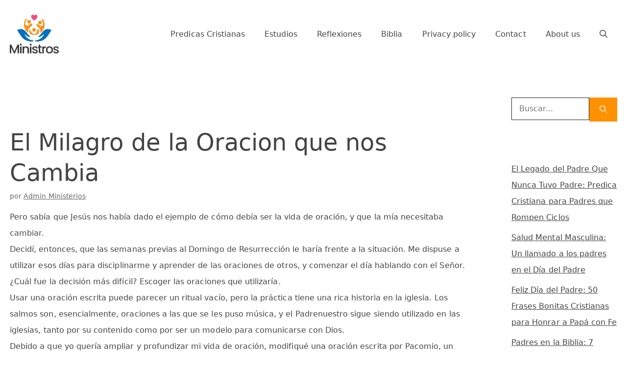

--- FILE ---
content_type: text/html; charset=UTF-8
request_url: https://ministros.org/el-milagro-de-la-oracion-que-nos-cambia/
body_size: 18528
content:
<!DOCTYPE html><html lang="es" prefix="og: https://ogp.me/ns#"><head><meta charset="UTF-8"/>
<script>var __ezHttpConsent={setByCat:function(src,tagType,attributes,category,force,customSetScriptFn=null){var setScript=function(){if(force||window.ezTcfConsent[category]){if(typeof customSetScriptFn==='function'){customSetScriptFn();}else{var scriptElement=document.createElement(tagType);scriptElement.src=src;attributes.forEach(function(attr){for(var key in attr){if(attr.hasOwnProperty(key)){scriptElement.setAttribute(key,attr[key]);}}});var firstScript=document.getElementsByTagName(tagType)[0];firstScript.parentNode.insertBefore(scriptElement,firstScript);}}};if(force||(window.ezTcfConsent&&window.ezTcfConsent.loaded)){setScript();}else if(typeof getEzConsentData==="function"){getEzConsentData().then(function(ezTcfConsent){if(ezTcfConsent&&ezTcfConsent.loaded){setScript();}else{console.error("cannot get ez consent data");force=true;setScript();}});}else{force=true;setScript();console.error("getEzConsentData is not a function");}},};</script>
<script>var ezTcfConsent=window.ezTcfConsent?window.ezTcfConsent:{loaded:false,store_info:false,develop_and_improve_services:false,measure_ad_performance:false,measure_content_performance:false,select_basic_ads:false,create_ad_profile:false,select_personalized_ads:false,create_content_profile:false,select_personalized_content:false,understand_audiences:false,use_limited_data_to_select_content:false,};function getEzConsentData(){return new Promise(function(resolve){document.addEventListener("ezConsentEvent",function(event){var ezTcfConsent=event.detail.ezTcfConsent;resolve(ezTcfConsent);});});}</script>
<script>if(typeof _setEzCookies!=='function'){function _setEzCookies(ezConsentData){var cookies=window.ezCookieQueue;for(var i=0;i<cookies.length;i++){var cookie=cookies[i];if(ezConsentData&&ezConsentData.loaded&&ezConsentData[cookie.tcfCategory]){document.cookie=cookie.name+"="+cookie.value;}}}}
window.ezCookieQueue=window.ezCookieQueue||[];if(typeof addEzCookies!=='function'){function addEzCookies(arr){window.ezCookieQueue=[...window.ezCookieQueue,...arr];}}
addEzCookies([{name:"ezoab_81762",value:"mod1; Path=/; Domain=ministros.org; Max-Age=7200",tcfCategory:"store_info",isEzoic:"true",},{name:"ezosuibasgeneris-1",value:"a7ce8127-afcf-402b-6237-8a9aeb1113a2; Path=/; Domain=ministros.org; Expires=Wed, 03 Feb 2027 20:08:47 UTC; Secure; SameSite=None",tcfCategory:"understand_audiences",isEzoic:"true",}]);if(window.ezTcfConsent&&window.ezTcfConsent.loaded){_setEzCookies(window.ezTcfConsent);}else if(typeof getEzConsentData==="function"){getEzConsentData().then(function(ezTcfConsent){if(ezTcfConsent&&ezTcfConsent.loaded){_setEzCookies(window.ezTcfConsent);}else{console.error("cannot get ez consent data");_setEzCookies(window.ezTcfConsent);}});}else{console.error("getEzConsentData is not a function");_setEzCookies(window.ezTcfConsent);}</script><script type="text/javascript" data-ezscrex='false' data-cfasync='false'>window._ezaq = Object.assign({"edge_cache_status":12,"edge_response_time":474,"url":"https://ministros.org/el-milagro-de-la-oracion-que-nos-cambia/"}, typeof window._ezaq !== "undefined" ? window._ezaq : {});</script><script type="text/javascript" data-ezscrex='false' data-cfasync='false'>window._ezaq = Object.assign({"ab_test_id":"mod1"}, typeof window._ezaq !== "undefined" ? window._ezaq : {});window.__ez=window.__ez||{};window.__ez.tf={};</script><script type="text/javascript" data-ezscrex='false' data-cfasync='false'>window.ezDisableAds = true;</script>
<script data-ezscrex='false' data-cfasync='false' data-pagespeed-no-defer>var __ez=__ez||{};__ez.stms=Date.now();__ez.evt={};__ez.script={};__ez.ck=__ez.ck||{};__ez.template={};__ez.template.isOrig=true;window.__ezScriptHost="//www.ezojs.com";__ez.queue=__ez.queue||function(){var e=0,i=0,t=[],n=!1,o=[],r=[],s=!0,a=function(e,i,n,o,r,s,a){var l=arguments.length>7&&void 0!==arguments[7]?arguments[7]:window,d=this;this.name=e,this.funcName=i,this.parameters=null===n?null:w(n)?n:[n],this.isBlock=o,this.blockedBy=r,this.deleteWhenComplete=s,this.isError=!1,this.isComplete=!1,this.isInitialized=!1,this.proceedIfError=a,this.fWindow=l,this.isTimeDelay=!1,this.process=function(){f("... func = "+e),d.isInitialized=!0,d.isComplete=!0,f("... func.apply: "+e);var i=d.funcName.split("."),n=null,o=this.fWindow||window;i.length>3||(n=3===i.length?o[i[0]][i[1]][i[2]]:2===i.length?o[i[0]][i[1]]:o[d.funcName]),null!=n&&n.apply(null,this.parameters),!0===d.deleteWhenComplete&&delete t[e],!0===d.isBlock&&(f("----- F'D: "+d.name),m())}},l=function(e,i,t,n,o,r,s){var a=arguments.length>7&&void 0!==arguments[7]?arguments[7]:window,l=this;this.name=e,this.path=i,this.async=o,this.defer=r,this.isBlock=t,this.blockedBy=n,this.isInitialized=!1,this.isError=!1,this.isComplete=!1,this.proceedIfError=s,this.fWindow=a,this.isTimeDelay=!1,this.isPath=function(e){return"/"===e[0]&&"/"!==e[1]},this.getSrc=function(e){return void 0!==window.__ezScriptHost&&this.isPath(e)&&"banger.js"!==this.name?window.__ezScriptHost+e:e},this.process=function(){l.isInitialized=!0,f("... file = "+e);var i=this.fWindow?this.fWindow.document:document,t=i.createElement("script");t.src=this.getSrc(this.path),!0===o?t.async=!0:!0===r&&(t.defer=!0),t.onerror=function(){var e={url:window.location.href,name:l.name,path:l.path,user_agent:window.navigator.userAgent};"undefined"!=typeof _ezaq&&(e.pageview_id=_ezaq.page_view_id);var i=encodeURIComponent(JSON.stringify(e)),t=new XMLHttpRequest;t.open("GET","//g.ezoic.net/ezqlog?d="+i,!0),t.send(),f("----- ERR'D: "+l.name),l.isError=!0,!0===l.isBlock&&m()},t.onreadystatechange=t.onload=function(){var e=t.readyState;f("----- F'D: "+l.name),e&&!/loaded|complete/.test(e)||(l.isComplete=!0,!0===l.isBlock&&m())},i.getElementsByTagName("head")[0].appendChild(t)}},d=function(e,i){this.name=e,this.path="",this.async=!1,this.defer=!1,this.isBlock=!1,this.blockedBy=[],this.isInitialized=!0,this.isError=!1,this.isComplete=i,this.proceedIfError=!1,this.isTimeDelay=!1,this.process=function(){}};function c(e,i,n,s,a,d,c,u,f){var m=new l(e,i,n,s,a,d,c,f);!0===u?o[e]=m:r[e]=m,t[e]=m,h(m)}function h(e){!0!==u(e)&&0!=s&&e.process()}function u(e){if(!0===e.isTimeDelay&&!1===n)return f(e.name+" blocked = TIME DELAY!"),!0;if(w(e.blockedBy))for(var i=0;i<e.blockedBy.length;i++){var o=e.blockedBy[i];if(!1===t.hasOwnProperty(o))return f(e.name+" blocked = "+o),!0;if(!0===e.proceedIfError&&!0===t[o].isError)return!1;if(!1===t[o].isComplete)return f(e.name+" blocked = "+o),!0}return!1}function f(e){var i=window.location.href,t=new RegExp("[?&]ezq=([^&#]*)","i").exec(i);"1"===(t?t[1]:null)&&console.debug(e)}function m(){++e>200||(f("let's go"),p(o),p(r))}function p(e){for(var i in e)if(!1!==e.hasOwnProperty(i)){var t=e[i];!0===t.isComplete||u(t)||!0===t.isInitialized||!0===t.isError?!0===t.isError?f(t.name+": error"):!0===t.isComplete?f(t.name+": complete already"):!0===t.isInitialized&&f(t.name+": initialized already"):t.process()}}function w(e){return"[object Array]"==Object.prototype.toString.call(e)}return window.addEventListener("load",(function(){setTimeout((function(){n=!0,f("TDELAY -----"),m()}),5e3)}),!1),{addFile:c,addFileOnce:function(e,i,n,o,r,s,a,l,d){t[e]||c(e,i,n,o,r,s,a,l,d)},addDelayFile:function(e,i){var n=new l(e,i,!1,[],!1,!1,!0);n.isTimeDelay=!0,f(e+" ...  FILE! TDELAY"),r[e]=n,t[e]=n,h(n)},addFunc:function(e,n,s,l,d,c,u,f,m,p){!0===c&&(e=e+"_"+i++);var w=new a(e,n,s,l,d,u,f,p);!0===m?o[e]=w:r[e]=w,t[e]=w,h(w)},addDelayFunc:function(e,i,n){var o=new a(e,i,n,!1,[],!0,!0);o.isTimeDelay=!0,f(e+" ...  FUNCTION! TDELAY"),r[e]=o,t[e]=o,h(o)},items:t,processAll:m,setallowLoad:function(e){s=e},markLoaded:function(e){if(e&&0!==e.length){if(e in t){var i=t[e];!0===i.isComplete?f(i.name+" "+e+": error loaded duplicate"):(i.isComplete=!0,i.isInitialized=!0)}else t[e]=new d(e,!0);f("markLoaded dummyfile: "+t[e].name)}},logWhatsBlocked:function(){for(var e in t)!1!==t.hasOwnProperty(e)&&u(t[e])}}}();__ez.evt.add=function(e,t,n){e.addEventListener?e.addEventListener(t,n,!1):e.attachEvent?e.attachEvent("on"+t,n):e["on"+t]=n()},__ez.evt.remove=function(e,t,n){e.removeEventListener?e.removeEventListener(t,n,!1):e.detachEvent?e.detachEvent("on"+t,n):delete e["on"+t]};__ez.script.add=function(e){var t=document.createElement("script");t.src=e,t.async=!0,t.type="text/javascript",document.getElementsByTagName("head")[0].appendChild(t)};__ez.dot=__ez.dot||{};__ez.queue.addFileOnce('/detroitchicago/boise.js', '/detroitchicago/boise.js?gcb=195-3&cb=5', true, [], true, false, true, false);__ez.queue.addFileOnce('/parsonsmaize/abilene.js', '/parsonsmaize/abilene.js?gcb=195-3&cb=e80eca0cdb', true, [], true, false, true, false);__ez.queue.addFileOnce('/parsonsmaize/mulvane.js', '/parsonsmaize/mulvane.js?gcb=195-3&cb=e75e48eec0', true, ['/parsonsmaize/abilene.js'], true, false, true, false);__ez.queue.addFileOnce('/detroitchicago/birmingham.js', '/detroitchicago/birmingham.js?gcb=195-3&cb=539c47377c', true, ['/parsonsmaize/abilene.js'], true, false, true, false);</script>
<script data-ezscrex="false" type="text/javascript" data-cfasync="false">window._ezaq = Object.assign({"ad_cache_level":0,"adpicker_placement_cnt":0,"ai_placeholder_cache_level":0,"ai_placeholder_placement_cnt":-1,"article_category":"Predicas Cristianas","author":"Admin Ministerios","domain":"ministros.org","domain_id":81762,"ezcache_level":1,"ezcache_skip_code":0,"has_bad_image":0,"has_bad_words":0,"is_sitespeed":0,"lt_cache_level":0,"publish_date":"2021-07-01","response_size":62541,"response_size_orig":56744,"response_time_orig":446,"template_id":5,"url":"https://ministros.org/el-milagro-de-la-oracion-que-nos-cambia/","word_count":0,"worst_bad_word_level":0}, typeof window._ezaq !== "undefined" ? window._ezaq : {});__ez.queue.markLoaded('ezaqBaseReady');</script>
<script type='text/javascript' data-ezscrex='false' data-cfasync='false'>
window.ezAnalyticsStatic = true;

function analyticsAddScript(script) {
	var ezDynamic = document.createElement('script');
	ezDynamic.type = 'text/javascript';
	ezDynamic.innerHTML = script;
	document.head.appendChild(ezDynamic);
}
function getCookiesWithPrefix() {
    var allCookies = document.cookie.split(';');
    var cookiesWithPrefix = {};

    for (var i = 0; i < allCookies.length; i++) {
        var cookie = allCookies[i].trim();

        for (var j = 0; j < arguments.length; j++) {
            var prefix = arguments[j];
            if (cookie.indexOf(prefix) === 0) {
                var cookieParts = cookie.split('=');
                var cookieName = cookieParts[0];
                var cookieValue = cookieParts.slice(1).join('=');
                cookiesWithPrefix[cookieName] = decodeURIComponent(cookieValue);
                break; // Once matched, no need to check other prefixes
            }
        }
    }

    return cookiesWithPrefix;
}
function productAnalytics() {
	var d = {"pr":[6],"omd5":"72a09b29b08fbc6713a8cb9c1551bfc0","nar":"risk score"};
	d.u = _ezaq.url;
	d.p = _ezaq.page_view_id;
	d.v = _ezaq.visit_uuid;
	d.ab = _ezaq.ab_test_id;
	d.e = JSON.stringify(_ezaq);
	d.ref = document.referrer;
	d.c = getCookiesWithPrefix('active_template', 'ez', 'lp_');
	if(typeof ez_utmParams !== 'undefined') {
		d.utm = ez_utmParams;
	}

	var dataText = JSON.stringify(d);
	var xhr = new XMLHttpRequest();
	xhr.open('POST','/ezais/analytics?cb=1', true);
	xhr.onload = function () {
		if (xhr.status!=200) {
            return;
		}

        if(document.readyState !== 'loading') {
            analyticsAddScript(xhr.response);
            return;
        }

        var eventFunc = function() {
            if(document.readyState === 'loading') {
                return;
            }
            document.removeEventListener('readystatechange', eventFunc, false);
            analyticsAddScript(xhr.response);
        };

        document.addEventListener('readystatechange', eventFunc, false);
	};
	xhr.setRequestHeader('Content-Type','text/plain');
	xhr.send(dataText);
}
__ez.queue.addFunc("productAnalytics", "productAnalytics", null, true, ['ezaqBaseReady'], false, false, false, true);
</script><base href="https://ministros.org/el-milagro-de-la-oracion-que-nos-cambia/"/>
	
		<style>img:is([sizes="auto" i], [sizes^="auto," i]) { contain-intrinsic-size: 3000px 1500px }</style>
	<meta name="viewport" content="width=device-width, initial-scale=1"/>
<!-- Optimización para motores de búsqueda de Rank Math -  https://rankmath.com/ -->
<title>El Milagro de la Oracion que nos Cambia - ᐈ 2000 Predicas Cristianas y Sermones</title>
<meta name="description" content="Pero sabía que Jesús nos había dado el ejemplo de cómo debía ser la vida de oración, y que la mía necesitaba cambiar."/>
<meta name="robots" content="follow, index, max-snippet:-1, max-video-preview:-1, max-image-preview:large"/>
<link rel="canonical" href="https://ministros.org/el-milagro-de-la-oracion-que-nos-cambia/"/>
<meta property="og:locale" content="es_ES"/>
<meta property="og:type" content="article"/>
<meta property="og:title" content="El Milagro de la Oracion que nos Cambia - ᐈ 2000 Predicas Cristianas y Sermones"/>
<meta property="og:description" content="Pero sabía que Jesús nos había dado el ejemplo de cómo debía ser la vida de oración, y que la mía necesitaba cambiar."/>
<meta property="og:url" content="https://ministros.org/el-milagro-de-la-oracion-que-nos-cambia/"/>
<meta property="og:site_name" content="ᐈ 2000 Predicas Cristianas y Sermones"/>
<meta property="article:publisher" content="https://www.facebook.com/recursoscristianos"/>
<meta property="article:section" content="Predicas Cristianas"/>
<meta property="article:published_time" content="2021-07-01T14:24:02-04:00"/>
<meta name="twitter:card" content="summary_large_image"/>
<meta name="twitter:title" content="El Milagro de la Oracion que nos Cambia - ᐈ 2000 Predicas Cristianas y Sermones"/>
<meta name="twitter:description" content="Pero sabía que Jesús nos había dado el ejemplo de cómo debía ser la vida de oración, y que la mía necesitaba cambiar."/>
<meta name="twitter:label1" content="Escrito por"/>
<meta name="twitter:data1" content="Admin Ministerios"/>
<meta name="twitter:label2" content="Tiempo de lectura"/>
<meta name="twitter:data2" content="6 minutos"/>
<script type="application/ld+json" class="rank-math-schema">{"@context":"https://schema.org","@graph":[{"@type":["NewsMediaOrganization","Organization"],"@id":"https://ministros.org/#organization","name":"AB Universal LLC","url":"https://ministros.org","sameAs":["https://www.facebook.com/recursoscristianos"],"logo":{"@type":"ImageObject","@id":"https://ministros.org/#logo","url":"https://ministros.org/wp-content/uploads/2022/03/Recurso-23-scaled.jpg","contentUrl":"https://ministros.org/wp-content/uploads/2022/03/Recurso-23-scaled.jpg","caption":"\u1408 2000 Predicas Cristianas y Sermones","inLanguage":"es","width":"2560","height":"2027"}},{"@type":"WebSite","@id":"https://ministros.org/#website","url":"https://ministros.org","name":"\u1408 2000 Predicas Cristianas y Sermones","alternateName":"Ministros.org","publisher":{"@id":"https://ministros.org/#organization"},"inLanguage":"es"},{"@type":"WebPage","@id":"https://ministros.org/el-milagro-de-la-oracion-que-nos-cambia/#webpage","url":"https://ministros.org/el-milagro-de-la-oracion-que-nos-cambia/","name":"El Milagro de la Oracion que nos Cambia - \u1408 2000 Predicas Cristianas y Sermones","datePublished":"2021-07-01T14:24:02-04:00","dateModified":"2021-07-01T14:24:02-04:00","isPartOf":{"@id":"https://ministros.org/#website"},"inLanguage":"es"},{"@type":"Person","@id":"https://ministros.org/author/ministros/","name":"Admin Ministerios","description":"Predicas cristianas \u2713 sermones, mensajes cristianos, leer predicas, sermones cristianos &ndash; estudios biblicos.","url":"https://ministros.org/author/ministros/","image":{"@type":"ImageObject","@id":"https://secure.gravatar.com/avatar/10393af5dfcf4eee93b83ee8dc6cc4a1963f5aead8ed14dcf48563ef189356e8?s=96&amp;d=identicon&amp;r=g","url":"https://secure.gravatar.com/avatar/10393af5dfcf4eee93b83ee8dc6cc4a1963f5aead8ed14dcf48563ef189356e8?s=96&amp;d=identicon&amp;r=g","caption":"Admin Ministerios","inLanguage":"es"},"worksFor":{"@id":"https://ministros.org/#organization"}},{"@type":"BlogPosting","headline":"El Milagro de la Oracion que nos Cambia - \u1408 2000 Predicas Cristianas y Sermones","datePublished":"2021-07-01T14:24:02-04:00","dateModified":"2021-07-01T14:24:02-04:00","articleSection":"Predicas Cristianas","author":{"@id":"https://ministros.org/author/ministros/","name":"Admin Ministerios"},"publisher":{"@id":"https://ministros.org/#organization"},"description":"Pero sab\u00eda que Jes\u00fas nos hab\u00eda dado el ejemplo de c\u00f3mo deb\u00eda ser la vida de oraci\u00f3n, y que la m\u00eda necesitaba cambiar.","name":"El Milagro de la Oracion que nos Cambia - \u1408 2000 Predicas Cristianas y Sermones","@id":"https://ministros.org/el-milagro-de-la-oracion-que-nos-cambia/#richSnippet","isPartOf":{"@id":"https://ministros.org/el-milagro-de-la-oracion-que-nos-cambia/#webpage"},"inLanguage":"es","mainEntityOfPage":{"@id":"https://ministros.org/el-milagro-de-la-oracion-que-nos-cambia/#webpage"}}]}</script>
<!-- /Plugin Rank Math WordPress SEO -->

<link rel="stylesheet" id="wp-block-library-css" href="//ministros.org/wp-includes/css/dist/block-library/style.min.css?ver=6.8.3" media="all"/>
<style id="classic-theme-styles-inline-css">
/*! This file is auto-generated */
.wp-block-button__link{color:#fff;background-color:#32373c;border-radius:9999px;box-shadow:none;text-decoration:none;padding:calc(.667em + 2px) calc(1.333em + 2px);font-size:1.125em}.wp-block-file__button{background:#32373c;color:#fff;text-decoration:none}
</style>
<style id="global-styles-inline-css">
:root{--wp--preset--aspect-ratio--square: 1;--wp--preset--aspect-ratio--4-3: 4/3;--wp--preset--aspect-ratio--3-4: 3/4;--wp--preset--aspect-ratio--3-2: 3/2;--wp--preset--aspect-ratio--2-3: 2/3;--wp--preset--aspect-ratio--16-9: 16/9;--wp--preset--aspect-ratio--9-16: 9/16;--wp--preset--color--black: #000000;--wp--preset--color--cyan-bluish-gray: #abb8c3;--wp--preset--color--white: #ffffff;--wp--preset--color--pale-pink: #f78da7;--wp--preset--color--vivid-red: #cf2e2e;--wp--preset--color--luminous-vivid-orange: #ff6900;--wp--preset--color--luminous-vivid-amber: #fcb900;--wp--preset--color--light-green-cyan: #7bdcb5;--wp--preset--color--vivid-green-cyan: #00d084;--wp--preset--color--pale-cyan-blue: #8ed1fc;--wp--preset--color--vivid-cyan-blue: #0693e3;--wp--preset--color--vivid-purple: #9b51e0;--wp--preset--color--contrast: var(--contrast);--wp--preset--color--contrast-2: var(--contrast-2);--wp--preset--color--contrast-3: var(--contrast-3);--wp--preset--color--base: var(--base);--wp--preset--color--base-2: var(--base-2);--wp--preset--color--base-3: var(--base-3);--wp--preset--color--accent: var(--accent);--wp--preset--color--global-color-8: var(--global-color-8);--wp--preset--gradient--vivid-cyan-blue-to-vivid-purple: linear-gradient(135deg,rgba(6,147,227,1) 0%,rgb(155,81,224) 100%);--wp--preset--gradient--light-green-cyan-to-vivid-green-cyan: linear-gradient(135deg,rgb(122,220,180) 0%,rgb(0,208,130) 100%);--wp--preset--gradient--luminous-vivid-amber-to-luminous-vivid-orange: linear-gradient(135deg,rgba(252,185,0,1) 0%,rgba(255,105,0,1) 100%);--wp--preset--gradient--luminous-vivid-orange-to-vivid-red: linear-gradient(135deg,rgba(255,105,0,1) 0%,rgb(207,46,46) 100%);--wp--preset--gradient--very-light-gray-to-cyan-bluish-gray: linear-gradient(135deg,rgb(238,238,238) 0%,rgb(169,184,195) 100%);--wp--preset--gradient--cool-to-warm-spectrum: linear-gradient(135deg,rgb(74,234,220) 0%,rgb(151,120,209) 20%,rgb(207,42,186) 40%,rgb(238,44,130) 60%,rgb(251,105,98) 80%,rgb(254,248,76) 100%);--wp--preset--gradient--blush-light-purple: linear-gradient(135deg,rgb(255,206,236) 0%,rgb(152,150,240) 100%);--wp--preset--gradient--blush-bordeaux: linear-gradient(135deg,rgb(254,205,165) 0%,rgb(254,45,45) 50%,rgb(107,0,62) 100%);--wp--preset--gradient--luminous-dusk: linear-gradient(135deg,rgb(255,203,112) 0%,rgb(199,81,192) 50%,rgb(65,88,208) 100%);--wp--preset--gradient--pale-ocean: linear-gradient(135deg,rgb(255,245,203) 0%,rgb(182,227,212) 50%,rgb(51,167,181) 100%);--wp--preset--gradient--electric-grass: linear-gradient(135deg,rgb(202,248,128) 0%,rgb(113,206,126) 100%);--wp--preset--gradient--midnight: linear-gradient(135deg,rgb(2,3,129) 0%,rgb(40,116,252) 100%);--wp--preset--font-size--small: 13px;--wp--preset--font-size--medium: 20px;--wp--preset--font-size--large: 36px;--wp--preset--font-size--x-large: 42px;--wp--preset--spacing--20: 0.44rem;--wp--preset--spacing--30: 0.67rem;--wp--preset--spacing--40: 1rem;--wp--preset--spacing--50: 1.5rem;--wp--preset--spacing--60: 2.25rem;--wp--preset--spacing--70: 3.38rem;--wp--preset--spacing--80: 5.06rem;--wp--preset--shadow--natural: 6px 6px 9px rgba(0, 0, 0, 0.2);--wp--preset--shadow--deep: 12px 12px 50px rgba(0, 0, 0, 0.4);--wp--preset--shadow--sharp: 6px 6px 0px rgba(0, 0, 0, 0.2);--wp--preset--shadow--outlined: 6px 6px 0px -3px rgba(255, 255, 255, 1), 6px 6px rgba(0, 0, 0, 1);--wp--preset--shadow--crisp: 6px 6px 0px rgba(0, 0, 0, 1);}:where(.is-layout-flex){gap: 0.5em;}:where(.is-layout-grid){gap: 0.5em;}body .is-layout-flex{display: flex;}.is-layout-flex{flex-wrap: wrap;align-items: center;}.is-layout-flex > :is(*, div){margin: 0;}body .is-layout-grid{display: grid;}.is-layout-grid > :is(*, div){margin: 0;}:where(.wp-block-columns.is-layout-flex){gap: 2em;}:where(.wp-block-columns.is-layout-grid){gap: 2em;}:where(.wp-block-post-template.is-layout-flex){gap: 1.25em;}:where(.wp-block-post-template.is-layout-grid){gap: 1.25em;}.has-black-color{color: var(--wp--preset--color--black) !important;}.has-cyan-bluish-gray-color{color: var(--wp--preset--color--cyan-bluish-gray) !important;}.has-white-color{color: var(--wp--preset--color--white) !important;}.has-pale-pink-color{color: var(--wp--preset--color--pale-pink) !important;}.has-vivid-red-color{color: var(--wp--preset--color--vivid-red) !important;}.has-luminous-vivid-orange-color{color: var(--wp--preset--color--luminous-vivid-orange) !important;}.has-luminous-vivid-amber-color{color: var(--wp--preset--color--luminous-vivid-amber) !important;}.has-light-green-cyan-color{color: var(--wp--preset--color--light-green-cyan) !important;}.has-vivid-green-cyan-color{color: var(--wp--preset--color--vivid-green-cyan) !important;}.has-pale-cyan-blue-color{color: var(--wp--preset--color--pale-cyan-blue) !important;}.has-vivid-cyan-blue-color{color: var(--wp--preset--color--vivid-cyan-blue) !important;}.has-vivid-purple-color{color: var(--wp--preset--color--vivid-purple) !important;}.has-black-background-color{background-color: var(--wp--preset--color--black) !important;}.has-cyan-bluish-gray-background-color{background-color: var(--wp--preset--color--cyan-bluish-gray) !important;}.has-white-background-color{background-color: var(--wp--preset--color--white) !important;}.has-pale-pink-background-color{background-color: var(--wp--preset--color--pale-pink) !important;}.has-vivid-red-background-color{background-color: var(--wp--preset--color--vivid-red) !important;}.has-luminous-vivid-orange-background-color{background-color: var(--wp--preset--color--luminous-vivid-orange) !important;}.has-luminous-vivid-amber-background-color{background-color: var(--wp--preset--color--luminous-vivid-amber) !important;}.has-light-green-cyan-background-color{background-color: var(--wp--preset--color--light-green-cyan) !important;}.has-vivid-green-cyan-background-color{background-color: var(--wp--preset--color--vivid-green-cyan) !important;}.has-pale-cyan-blue-background-color{background-color: var(--wp--preset--color--pale-cyan-blue) !important;}.has-vivid-cyan-blue-background-color{background-color: var(--wp--preset--color--vivid-cyan-blue) !important;}.has-vivid-purple-background-color{background-color: var(--wp--preset--color--vivid-purple) !important;}.has-black-border-color{border-color: var(--wp--preset--color--black) !important;}.has-cyan-bluish-gray-border-color{border-color: var(--wp--preset--color--cyan-bluish-gray) !important;}.has-white-border-color{border-color: var(--wp--preset--color--white) !important;}.has-pale-pink-border-color{border-color: var(--wp--preset--color--pale-pink) !important;}.has-vivid-red-border-color{border-color: var(--wp--preset--color--vivid-red) !important;}.has-luminous-vivid-orange-border-color{border-color: var(--wp--preset--color--luminous-vivid-orange) !important;}.has-luminous-vivid-amber-border-color{border-color: var(--wp--preset--color--luminous-vivid-amber) !important;}.has-light-green-cyan-border-color{border-color: var(--wp--preset--color--light-green-cyan) !important;}.has-vivid-green-cyan-border-color{border-color: var(--wp--preset--color--vivid-green-cyan) !important;}.has-pale-cyan-blue-border-color{border-color: var(--wp--preset--color--pale-cyan-blue) !important;}.has-vivid-cyan-blue-border-color{border-color: var(--wp--preset--color--vivid-cyan-blue) !important;}.has-vivid-purple-border-color{border-color: var(--wp--preset--color--vivid-purple) !important;}.has-vivid-cyan-blue-to-vivid-purple-gradient-background{background: var(--wp--preset--gradient--vivid-cyan-blue-to-vivid-purple) !important;}.has-light-green-cyan-to-vivid-green-cyan-gradient-background{background: var(--wp--preset--gradient--light-green-cyan-to-vivid-green-cyan) !important;}.has-luminous-vivid-amber-to-luminous-vivid-orange-gradient-background{background: var(--wp--preset--gradient--luminous-vivid-amber-to-luminous-vivid-orange) !important;}.has-luminous-vivid-orange-to-vivid-red-gradient-background{background: var(--wp--preset--gradient--luminous-vivid-orange-to-vivid-red) !important;}.has-very-light-gray-to-cyan-bluish-gray-gradient-background{background: var(--wp--preset--gradient--very-light-gray-to-cyan-bluish-gray) !important;}.has-cool-to-warm-spectrum-gradient-background{background: var(--wp--preset--gradient--cool-to-warm-spectrum) !important;}.has-blush-light-purple-gradient-background{background: var(--wp--preset--gradient--blush-light-purple) !important;}.has-blush-bordeaux-gradient-background{background: var(--wp--preset--gradient--blush-bordeaux) !important;}.has-luminous-dusk-gradient-background{background: var(--wp--preset--gradient--luminous-dusk) !important;}.has-pale-ocean-gradient-background{background: var(--wp--preset--gradient--pale-ocean) !important;}.has-electric-grass-gradient-background{background: var(--wp--preset--gradient--electric-grass) !important;}.has-midnight-gradient-background{background: var(--wp--preset--gradient--midnight) !important;}.has-small-font-size{font-size: var(--wp--preset--font-size--small) !important;}.has-medium-font-size{font-size: var(--wp--preset--font-size--medium) !important;}.has-large-font-size{font-size: var(--wp--preset--font-size--large) !important;}.has-x-large-font-size{font-size: var(--wp--preset--font-size--x-large) !important;}
:where(.wp-block-post-template.is-layout-flex){gap: 1.25em;}:where(.wp-block-post-template.is-layout-grid){gap: 1.25em;}
:where(.wp-block-columns.is-layout-flex){gap: 2em;}:where(.wp-block-columns.is-layout-grid){gap: 2em;}
:root :where(.wp-block-pullquote){font-size: 1.5em;line-height: 1.6;}
</style>
<link rel="stylesheet" id="generate-comments-css" href="//ministros.org/wp-content/themes/generatepress/assets/css/components/comments.min.css?ver=3.6.0" media="all"/>
<link rel="stylesheet" id="generate-style-css" href="//ministros.org/wp-content/themes/generatepress/assets/css/main.min.css?ver=3.6.0" media="all"/>
<style id="generate-style-inline-css">
body{background-color:#ffffff;color:#444444;}a{color:#444444;}a:visited{color:#444444;}a{text-decoration:underline;}.entry-title a, .site-branding a, a.button, .wp-block-button__link, .main-navigation a{text-decoration:none;}a:hover, a:focus, a:active{color:var(--global-color-8);}.grid-container{max-width:1280px;}.wp-block-group__inner-container{max-width:1280px;margin-left:auto;margin-right:auto;}@media (max-width: 1111px) and (min-width: 769px){.inside-header{display:flex;flex-direction:column;align-items:center;}.site-logo, .site-branding{margin-bottom:1.5em;}#site-navigation{margin:0 auto;}.header-widget{margin-top:1.5em;}}.site-header .header-image{width:100px;}.generate-back-to-top{font-size:20px;border-radius:3px;position:fixed;bottom:30px;right:30px;line-height:40px;width:40px;text-align:center;z-index:10;transition:opacity 300ms ease-in-out;opacity:0.1;transform:translateY(1000px);}.generate-back-to-top__show{opacity:1;transform:translateY(0);}.navigation-search{position:absolute;left:-99999px;pointer-events:none;visibility:hidden;z-index:20;width:100%;top:0;transition:opacity 100ms ease-in-out;opacity:0;}.navigation-search.nav-search-active{left:0;right:0;pointer-events:auto;visibility:visible;opacity:1;}.navigation-search input[type="search"]{outline:0;border:0;vertical-align:bottom;line-height:1;opacity:0.9;width:100%;z-index:20;border-radius:0;-webkit-appearance:none;height:60px;}.navigation-search input::-ms-clear{display:none;width:0;height:0;}.navigation-search input::-ms-reveal{display:none;width:0;height:0;}.navigation-search input::-webkit-search-decoration, .navigation-search input::-webkit-search-cancel-button, .navigation-search input::-webkit-search-results-button, .navigation-search input::-webkit-search-results-decoration{display:none;}.gen-sidebar-nav .navigation-search{top:auto;bottom:0;}:root{--contrast:#222222;--contrast-2:#575760;--contrast-3:#b2b2be;--base:#f0f0f0;--base-2:#f7f8f9;--base-3:#ffffff;--accent:#1e73be;--global-color-8:#ff9100;}:root .has-contrast-color{color:var(--contrast);}:root .has-contrast-background-color{background-color:var(--contrast);}:root .has-contrast-2-color{color:var(--contrast-2);}:root .has-contrast-2-background-color{background-color:var(--contrast-2);}:root .has-contrast-3-color{color:var(--contrast-3);}:root .has-contrast-3-background-color{background-color:var(--contrast-3);}:root .has-base-color{color:var(--base);}:root .has-base-background-color{background-color:var(--base);}:root .has-base-2-color{color:var(--base-2);}:root .has-base-2-background-color{background-color:var(--base-2);}:root .has-base-3-color{color:var(--base-3);}:root .has-base-3-background-color{background-color:var(--base-3);}:root .has-accent-color{color:var(--accent);}:root .has-accent-background-color{background-color:var(--accent);}:root .has-global-color-8-color{color:var(--global-color-8);}:root .has-global-color-8-background-color{background-color:var(--global-color-8);}body, button, input, select, textarea{font-size:16px;letter-spacing:0.05px;}body{line-height:2.1;}p{margin-bottom:0.1px;}.main-title{font-weight:normal;font-size:24px;}.site-description{font-family:Arial;font-size:16px;}.main-navigation a, .main-navigation .menu-toggle, .main-navigation .menu-bar-items{font-weight:500;font-size:16px;line-height:1.8;}.widget-title{font-size:20px;}button:not(.menu-toggle),html input[type="button"],input[type="reset"],input[type="submit"],.button,.wp-block-button .wp-block-button__link{font-weight:500;font-size:15px;line-height:1.8;}.site-info{font-size:16px;}h1{font-size:3rem;line-height:1.3;}h2{font-size:2.25rem;line-height:1.3;}h3{font-size:22px;line-height:1.4;}h4{font-size:22px;line-height:1.4;}.top-bar{background-color:#636363;color:#ffffff;}.top-bar a{color:#ffffff;}.top-bar a:hover{color:#303030;}.site-header{background-color:#ffffff;color:#444444;}.site-header a{color:#444444;}.site-header a:hover{color:var(--global-color-8);}.main-title a,.main-title a:hover{color:#444444;}.site-description{color:#666666;}.main-navigation .main-nav ul li a, .main-navigation .menu-toggle, .main-navigation .menu-bar-items{color:#444444;}.main-navigation .main-nav ul li:not([class*="current-menu-"]):hover > a, .main-navigation .main-nav ul li:not([class*="current-menu-"]):focus > a, .main-navigation .main-nav ul li.sfHover:not([class*="current-menu-"]) > a, .main-navigation .menu-bar-item:hover > a, .main-navigation .menu-bar-item.sfHover > a{color:#666666;}button.menu-toggle:hover,button.menu-toggle:focus{color:#444444;}.main-navigation .main-nav ul li[class*="current-menu-"] > a{color:#444444;}.navigation-search input[type="search"],.navigation-search input[type="search"]:active, .navigation-search input[type="search"]:focus, .main-navigation .main-nav ul li.search-item.active > a, .main-navigation .menu-bar-items .search-item.active > a{color:#222222;background-color:#fafafa;opacity:1;}.main-navigation ul ul{background-color:#fafafa;}.main-navigation .main-nav ul ul li a{color:#222222;}.main-navigation .main-nav ul ul li:not([class*="current-menu-"]):hover > a,.main-navigation .main-nav ul ul li:not([class*="current-menu-"]):focus > a, .main-navigation .main-nav ul ul li.sfHover:not([class*="current-menu-"]) > a{color:#666666;background-color:#fafafa;}.main-navigation .main-nav ul ul li[class*="current-menu-"] > a{color:#222222;background-color:#fafafa;}.separate-containers .inside-article, .separate-containers .comments-area, .separate-containers .page-header, .one-container .container, .separate-containers .paging-navigation, .inside-page-header{color:#444444;background-color:#ffffff;}.inside-article a,.paging-navigation a,.comments-area a,.page-header a{color:#444444;}.inside-article a:hover,.paging-navigation a:hover,.comments-area a:hover,.page-header a:hover{color:var(--global-color-8);}.entry-header h1,.page-header h1{color:#444444;}.entry-title a{color:#444444;}.entry-title a:hover{color:var(--global-color-8);}.entry-meta{color:#666666;}.entry-meta a{color:#666666;}.entry-meta a:hover{color:#666666;}h1{color:#444444;}h2{color:#444444;}h3{color:#444444;}h4{color:#444444;}h5{color:#444444;}.sidebar .widget{color:#444444;background-color:#ffffff;}.sidebar .widget a{color:#444444;}.sidebar .widget a:hover{color:var(--global-color-8);}.sidebar .widget .widget-title{color:#444444;}.footer-widgets{color:#444444;background-color:#fafafa;}.footer-widgets a{color:#444444;}.footer-widgets a:hover{color:var(--global-color-8);}.footer-widgets .widget-title{color:#444444;}.site-info{color:#444444;background-color:#ffffff;}.site-info a{color:#444444;}.site-info a:hover{color:var(--global-color-8);}.footer-bar .widget_nav_menu .current-menu-item a{color:var(--global-color-8);}input[type="text"],input[type="email"],input[type="url"],input[type="password"],input[type="search"],input[type="tel"],input[type="number"],textarea,select{color:#222222;background-color:#ffffff;}input[type="text"]:focus,input[type="email"]:focus,input[type="url"]:focus,input[type="password"]:focus,input[type="search"]:focus,input[type="tel"]:focus,input[type="number"]:focus,textarea:focus,select:focus{color:#222222;background-color:#ffffff;}button,html input[type="button"],input[type="reset"],input[type="submit"],a.button,a.wp-block-button__link:not(.has-background){color:#ffffff;background-color:var(--global-color-8);}button:hover,html input[type="button"]:hover,input[type="reset"]:hover,input[type="submit"]:hover,a.button:hover,button:focus,html input[type="button"]:focus,input[type="reset"]:focus,input[type="submit"]:focus,a.button:focus,a.wp-block-button__link:not(.has-background):active,a.wp-block-button__link:not(.has-background):focus,a.wp-block-button__link:not(.has-background):hover{color:#ffffff;background-color:#444444;}a.generate-back-to-top{background-color:var(--global-color-8);color:#ffffff;}a.generate-back-to-top:hover,a.generate-back-to-top:focus{background-color:rgba(224,49,79,0.8);color:#ffffff;}:root{--gp-search-modal-bg-color:var(--base-3);--gp-search-modal-text-color:var(--contrast);--gp-search-modal-overlay-bg-color:rgba(0,0,0,0.2);}@media (max-width:768px){.main-navigation .menu-bar-item:hover > a, .main-navigation .menu-bar-item.sfHover > a{background:none;color:#444444;}}.inside-top-bar{padding:10px;}.inside-top-bar.grid-container{max-width:1300px;}.inside-header{padding:30px 20px 30px 20px;}.inside-header.grid-container{max-width:1320px;}.separate-containers .inside-article, .separate-containers .comments-area, .separate-containers .page-header, .separate-containers .paging-navigation, .one-container .site-content, .inside-page-header{padding:80px 20px 80px 20px;}.site-main .wp-block-group__inner-container{padding:80px 20px 80px 20px;}.separate-containers .paging-navigation{padding-top:20px;padding-bottom:20px;}.entry-content .alignwide, body:not(.no-sidebar) .entry-content .alignfull{margin-left:-20px;width:calc(100% + 40px);max-width:calc(100% + 40px);}.one-container.right-sidebar .site-main,.one-container.both-right .site-main{margin-right:20px;}.one-container.left-sidebar .site-main,.one-container.both-left .site-main{margin-left:20px;}.one-container.both-sidebars .site-main{margin:0px 20px 0px 20px;}.sidebar .widget, .page-header, .widget-area .main-navigation, .site-main > *{margin-bottom:40px;}.separate-containers .site-main{margin:40px;}.both-right .inside-left-sidebar,.both-left .inside-left-sidebar{margin-right:20px;}.both-right .inside-right-sidebar,.both-left .inside-right-sidebar{margin-left:20px;}.one-container.archive .post:not(:last-child):not(.is-loop-template-item), .one-container.blog .post:not(:last-child):not(.is-loop-template-item){padding-bottom:80px;}.separate-containers .featured-image{margin-top:40px;}.separate-containers .inside-right-sidebar, .separate-containers .inside-left-sidebar{margin-top:40px;margin-bottom:40px;}.main-navigation .main-nav ul li a,.menu-toggle,.main-navigation .menu-bar-item > a{line-height:30px;}.navigation-search input[type="search"]{height:30px;}.rtl .menu-item-has-children .dropdown-menu-toggle{padding-left:20px;}.rtl .main-navigation .main-nav ul li.menu-item-has-children > a{padding-right:20px;}.widget-area .widget{padding:20px;}.footer-widgets-container{padding:100px 20px 100px 20px;}.footer-widgets-container.grid-container{max-width:1320px;}.inside-site-info{padding:20px;}.inside-site-info.grid-container{max-width:1320px;}@media (max-width:768px){.separate-containers .inside-article, .separate-containers .comments-area, .separate-containers .page-header, .separate-containers .paging-navigation, .one-container .site-content, .inside-page-header{padding:80px 20px 80px 20px;}.site-main .wp-block-group__inner-container{padding:80px 20px 80px 20px;}.inside-header{padding-top:0px;}.footer-widgets-container{padding-top:80px;padding-right:0px;padding-bottom:80px;padding-left:0px;}.inside-site-info{padding-right:10px;padding-left:10px;}.entry-content .alignwide, body:not(.no-sidebar) .entry-content .alignfull{margin-left:-20px;width:calc(100% + 40px);max-width:calc(100% + 40px);}.one-container .site-main .paging-navigation{margin-bottom:40px;}}/* End cached CSS */.is-right-sidebar{width:20%;}.is-left-sidebar{width:25%;}.site-content .content-area{width:80%;}@media (max-width:768px){.main-navigation .menu-toggle,.sidebar-nav-mobile:not(#sticky-placeholder){display:block;}.main-navigation ul,.gen-sidebar-nav,.main-navigation:not(.slideout-navigation):not(.toggled) .main-nav > ul,.has-inline-mobile-toggle #site-navigation .inside-navigation > *:not(.navigation-search):not(.main-nav){display:none;}.nav-align-right .inside-navigation,.nav-align-center .inside-navigation{justify-content:space-between;}.has-inline-mobile-toggle .mobile-menu-control-wrapper{display:flex;flex-wrap:wrap;}.has-inline-mobile-toggle .inside-header{flex-direction:row;text-align:left;flex-wrap:wrap;}.has-inline-mobile-toggle .header-widget,.has-inline-mobile-toggle #site-navigation{flex-basis:100%;}.nav-float-left .has-inline-mobile-toggle #site-navigation{order:10;}}
@media (max-width:768px){.main-navigation .menu-toggle,.main-navigation .mobile-bar-items a,.main-navigation .menu-bar-item > a{padding-left:20px;padding-right:20px;}.main-navigation .main-nav ul li a,.main-navigation .menu-toggle,.main-navigation .mobile-bar-items a,.main-navigation .menu-bar-item > a{line-height:41px;}.main-navigation .site-logo.navigation-logo img, .mobile-header-navigation .site-logo.mobile-header-logo img, .navigation-search input[type="search"]{height:41px;}}.post-image:not(:first-child), .page-content:not(:first-child), .entry-content:not(:first-child), .entry-summary:not(:first-child), footer.entry-meta{margin-top:1em;}.post-image-above-header .inside-article div.featured-image, .post-image-above-header .inside-article div.post-image{margin-bottom:1em;}
</style>
<link rel="https://api.w.org/" href="https://ministros.org/wp-json/"/><link rel="alternate" title="JSON" type="application/json" href="https://ministros.org/wp-json/wp/v2/posts/72960"/><link rel="alternate" title="oEmbed (JSON)" type="application/json+oembed" href="https://ministros.org/wp-json/oembed/1.0/embed?url=https%3A%2F%2Fministros.org%2Fel-milagro-de-la-oracion-que-nos-cambia%2F"/>
<link rel="alternate" title="oEmbed (XML)" type="text/xml+oembed" href="https://ministros.org/wp-json/oembed/1.0/embed?url=https%3A%2F%2Fministros.org%2Fel-milagro-de-la-oracion-que-nos-cambia%2F&amp;format=xml"/>
<link rel="icon" href="https://ministros.org/wp-content/uploads/2022/03/cropped-Recurso-18-scaled-1-32x32.jpg" sizes="32x32"/>
<link rel="icon" href="https://ministros.org/wp-content/uploads/2022/03/cropped-Recurso-18-scaled-1-192x192.jpg" sizes="192x192"/>
<link rel="apple-touch-icon" href="https://ministros.org/wp-content/uploads/2022/03/cropped-Recurso-18-scaled-1-180x180.jpg"/>
<meta name="msapplication-TileImage" content="https://ministros.org/wp-content/uploads/2022/03/cropped-Recurso-18-scaled-1-270x270.jpg"/>
	<!-- Google tag (gtag.js) -->
<script async="" src="https://www.googletagmanager.com/gtag/js?id=G-JJVPY9BQJW"></script>
<script>
  window.dataLayer = window.dataLayer || [];
  function gtag(){dataLayer.push(arguments);}
  gtag('js', new Date());

  gtag('config', 'G-JJVPY9BQJW');
</script>
<script type='text/javascript'>
var ezoTemplate = 'orig_site';
var ezouid = '1';
var ezoFormfactor = '1';
</script><script data-ezscrex="false" type='text/javascript'>
var soc_app_id = '0';
var did = 81762;
var ezdomain = 'ministros.org';
var ezoicSearchable = 1;
</script></head>

<body class="wp-singular post-template-default single single-post postid-72960 single-format-standard wp-custom-logo wp-embed-responsive wp-theme-generatepress post-image-below-header post-image-aligned-center right-sidebar nav-float-right separate-containers nav-search-enabled header-aligned-left dropdown-hover" itemtype="https://schema.org/Blog" itemscope="">
	<a class="screen-reader-text skip-link" href="#content" title="Saltar al contenido">Saltar al contenido</a>		<header class="site-header has-inline-mobile-toggle" id="masthead" aria-label="Sitio" itemtype="https://schema.org/WPHeader" itemscope="">
			<div class="inside-header grid-container">
				<div class="site-logo">
					<a href="https://ministros.org/" rel="home">
						<img class="header-image is-logo-image" alt="ᐈ 2000 Predicas Cristianas y Sermones" src="https://ministros.org/wp-content/uploads/2022/03/Recurso-23-scaled.jpg" width="2560" height="2027"/>
					</a>
				</div>	<nav class="main-navigation mobile-menu-control-wrapper" id="mobile-menu-control-wrapper" aria-label="Cambiar a móvil">
		<div class="menu-bar-items"><span class="menu-bar-item search-item"><a aria-label="Abrir la barra de búsqueda" href="#"><span class="gp-icon icon-search"><svg viewBox="0 0 512 512" aria-hidden="true" xmlns="http://www.w3.org/2000/svg" width="1em" height="1em"><path fill-rule="evenodd" clip-rule="evenodd" d="M208 48c-88.366 0-160 71.634-160 160s71.634 160 160 160 160-71.634 160-160S296.366 48 208 48zM0 208C0 93.125 93.125 0 208 0s208 93.125 208 208c0 48.741-16.765 93.566-44.843 129.024l133.826 134.018c9.366 9.379 9.355 24.575-.025 33.941-9.379 9.366-24.575 9.355-33.941-.025L337.238 370.987C301.747 399.167 256.839 416 208 416 93.125 416 0 322.875 0 208z"></path></svg><svg viewBox="0 0 512 512" aria-hidden="true" xmlns="http://www.w3.org/2000/svg" width="1em" height="1em"><path d="M71.029 71.029c9.373-9.372 24.569-9.372 33.942 0L256 222.059l151.029-151.03c9.373-9.372 24.569-9.372 33.942 0 9.372 9.373 9.372 24.569 0 33.942L289.941 256l151.03 151.029c9.372 9.373 9.372 24.569 0 33.942-9.373 9.372-24.569 9.372-33.942 0L256 289.941l-151.029 151.03c-9.373 9.372-24.569 9.372-33.942 0-9.372-9.373-9.372-24.569 0-33.942L222.059 256 71.029 104.971c-9.372-9.373-9.372-24.569 0-33.942z"></path></svg></span></a></span></div>		<button data-nav="site-navigation" class="menu-toggle" aria-controls="primary-menu" aria-expanded="false">
			<span class="gp-icon icon-menu-bars"><svg viewBox="0 0 512 512" aria-hidden="true" xmlns="http://www.w3.org/2000/svg" width="1em" height="1em"><path d="M0 96c0-13.255 10.745-24 24-24h464c13.255 0 24 10.745 24 24s-10.745 24-24 24H24c-13.255 0-24-10.745-24-24zm0 160c0-13.255 10.745-24 24-24h464c13.255 0 24 10.745 24 24s-10.745 24-24 24H24c-13.255 0-24-10.745-24-24zm0 160c0-13.255 10.745-24 24-24h464c13.255 0 24 10.745 24 24s-10.745 24-24 24H24c-13.255 0-24-10.745-24-24z"></path></svg><svg viewBox="0 0 512 512" aria-hidden="true" xmlns="http://www.w3.org/2000/svg" width="1em" height="1em"><path d="M71.029 71.029c9.373-9.372 24.569-9.372 33.942 0L256 222.059l151.029-151.03c9.373-9.372 24.569-9.372 33.942 0 9.372 9.373 9.372 24.569 0 33.942L289.941 256l151.03 151.029c9.372 9.373 9.372 24.569 0 33.942-9.373 9.372-24.569 9.372-33.942 0L256 289.941l-151.029 151.03c-9.373 9.372-24.569 9.372-33.942 0-9.372-9.373-9.372-24.569 0-33.942L222.059 256 71.029 104.971c-9.372-9.373-9.372-24.569 0-33.942z"></path></svg></span><span class="screen-reader-text">Menú</span>		</button>
	</nav>
			<nav class="main-navigation has-menu-bar-items sub-menu-right" id="site-navigation" aria-label="Principal" itemtype="https://schema.org/SiteNavigationElement" itemscope="">
			<div class="inside-navigation">
				<form method="get" class="search-form navigation-search" action="https://ministros.org/">
					<input type="search" class="search-field" value="" name="s" title="Buscar"/>
				</form>				<button class="menu-toggle" aria-controls="primary-menu" aria-expanded="false">
					<span class="gp-icon icon-menu-bars"><svg viewBox="0 0 512 512" aria-hidden="true" xmlns="http://www.w3.org/2000/svg" width="1em" height="1em"><path d="M0 96c0-13.255 10.745-24 24-24h464c13.255 0 24 10.745 24 24s-10.745 24-24 24H24c-13.255 0-24-10.745-24-24zm0 160c0-13.255 10.745-24 24-24h464c13.255 0 24 10.745 24 24s-10.745 24-24 24H24c-13.255 0-24-10.745-24-24zm0 160c0-13.255 10.745-24 24-24h464c13.255 0 24 10.745 24 24s-10.745 24-24 24H24c-13.255 0-24-10.745-24-24z"></path></svg><svg viewBox="0 0 512 512" aria-hidden="true" xmlns="http://www.w3.org/2000/svg" width="1em" height="1em"><path d="M71.029 71.029c9.373-9.372 24.569-9.372 33.942 0L256 222.059l151.029-151.03c9.373-9.372 24.569-9.372 33.942 0 9.372 9.373 9.372 24.569 0 33.942L289.941 256l151.03 151.029c9.372 9.373 9.372 24.569 0 33.942-9.373 9.372-24.569 9.372-33.942 0L256 289.941l-151.029 151.03c-9.373 9.372-24.569 9.372-33.942 0-9.372-9.373-9.372-24.569 0-33.942L222.059 256 71.029 104.971c-9.372-9.373-9.372-24.569 0-33.942z"></path></svg></span><span class="mobile-menu">Menú</span>				</button>
				<div id="primary-menu" class="main-nav"><ul id="menu-principal-ministros-org" class=" menu sf-menu"><li id="menu-item-95277" class="menu-item menu-item-type-taxonomy menu-item-object-category current-post-ancestor current-menu-parent current-post-parent menu-item-95277"><a href="https://ministros.org/predicas-cristianas/">Predicas Cristianas</a></li>
<li id="menu-item-94540" class="menu-item menu-item-type-taxonomy menu-item-object-category menu-item-94540"><a href="https://ministros.org/evangelismo/">Estudios</a></li>
<li id="menu-item-94537" class="menu-item menu-item-type-taxonomy menu-item-object-category menu-item-94537"><a href="https://ministros.org/reflexiones-cristianas/">Reflexiones</a></li>
<li id="menu-item-94539" class="menu-item menu-item-type-taxonomy menu-item-object-category menu-item-94539"><a href="https://ministros.org/sermones-biblia/">Biblia</a></li>
<li id="menu-item-95437" class="menu-item menu-item-type-post_type menu-item-object-page menu-item-95437"><a href="https://ministros.org/politica-de-privacidad/">Privacy policy</a></li>
<li id="menu-item-95438" class="menu-item menu-item-type-post_type menu-item-object-page menu-item-95438"><a href="https://ministros.org/contacto/">Contact</a></li>
<li id="menu-item-95439" class="menu-item menu-item-type-post_type menu-item-object-page menu-item-95439"><a href="https://ministros.org/acerca-de/">About us</a></li>
</ul></div><div class="menu-bar-items"><span class="menu-bar-item search-item"><a aria-label="Abrir la barra de búsqueda" href="#"><span class="gp-icon icon-search"><svg viewBox="0 0 512 512" aria-hidden="true" xmlns="http://www.w3.org/2000/svg" width="1em" height="1em"><path fill-rule="evenodd" clip-rule="evenodd" d="M208 48c-88.366 0-160 71.634-160 160s71.634 160 160 160 160-71.634 160-160S296.366 48 208 48zM0 208C0 93.125 93.125 0 208 0s208 93.125 208 208c0 48.741-16.765 93.566-44.843 129.024l133.826 134.018c9.366 9.379 9.355 24.575-.025 33.941-9.379 9.366-24.575 9.355-33.941-.025L337.238 370.987C301.747 399.167 256.839 416 208 416 93.125 416 0 322.875 0 208z"></path></svg><svg viewBox="0 0 512 512" aria-hidden="true" xmlns="http://www.w3.org/2000/svg" width="1em" height="1em"><path d="M71.029 71.029c9.373-9.372 24.569-9.372 33.942 0L256 222.059l151.029-151.03c9.373-9.372 24.569-9.372 33.942 0 9.372 9.373 9.372 24.569 0 33.942L289.941 256l151.03 151.029c9.372 9.373 9.372 24.569 0 33.942-9.373 9.372-24.569 9.372-33.942 0L256 289.941l-151.029 151.03c-9.373 9.372-24.569 9.372-33.942 0-9.372-9.373-9.372-24.569 0-33.942L222.059 256 71.029 104.971c-9.372-9.373-9.372-24.569 0-33.942z"></path></svg></span></a></span></div>			</div>
		</nav>
					</div>
		</header>
		
	<div class="site grid-container container hfeed" id="page">
				<div class="site-content" id="content">
			
	<div class="content-area" id="primary">
		<main class="site-main" id="main">
			
<article id="post-72960" class="post-72960 post type-post status-publish format-standard hentry category-predicas-cristianas" itemtype="https://schema.org/CreativeWork" itemscope="">
	<div class="inside-article">
					<header class="entry-header">
				<h1 class="entry-title" itemprop="headline">El Milagro de la Oracion que nos Cambia</h1>		<div class="entry-meta">
			<span class="byline">por <span class="author vcard" itemprop="author" itemtype="https://schema.org/Person" itemscope=""><a class="url fn n" href="https://ministros.org/author/ministros/" title="Ver todas las entradas de Admin Ministerios" rel="author" itemprop="url"><span class="author-name" itemprop="name">Admin Ministerios</span></a></span></span> 		</div>
					</header>
			
		<div class="entry-content" itemprop="text">
			<p>Pero sabía que Jesús nos había dado el ejemplo de cómo debía ser la vida de oración, y que la mía necesitaba cambiar.</p><!-- Ezoic - wp_under_page_title - under_page_title --><div id="ezoic-pub-ad-placeholder-618" data-inserter-version="2"></div><!-- End Ezoic - wp_under_page_title - under_page_title -->
<p>Decidí, entonces, que las semanas previas al Domingo de Resurrección le haría frente a la situación. Me dispuse a utilizar esos días para disciplinarme y aprender de las oraciones de otros, y comenzar el día hablando con el Señor. ¿Cuál fue la decisión más difícil? Escoger las oraciones que utilizaría.</p>
<p>Usar una oración escrita puede parecer un ritual vacío, pero la práctica tiene una rica historia en la iglesia. Los salmos son, esencialmente, oraciones a las que se les puso música, y el Padrenuestro sigue siendo utilizado en las iglesias, tanto por su contenido como por ser un modelo para comunicarse con Dios.</p><!-- Ezoic - wp_under_first_paragraph - under_first_paragraph --><div id="ezoic-pub-ad-placeholder-626" data-inserter-version="2"></div><!-- End Ezoic - wp_under_first_paragraph - under_first_paragraph -->
<p>Debido a que yo quería ampliar y profundizar mi vida de oración, modifiqué una oración escrita por Pacomio, un cristiano del siglo IV, por su énfasis en la Trinidad, y utilicé las oraciones del texto The Valley of Wisdom (El valle de la sabiduría).</p>
<p>Después de hacer un plan, puse la alarma del reloj y me fui a dormir sintiéndome esperanzado. El primer día, a las 5:30 de la mañana, salí de la cama y murmuré soñoliento la oración que había elegido para comenzar la rutina de la mañana. Más tarde, al terminar ese primer día, sentí que volvía un poco de mi viejo desánimo, porque mi “vida de oración” parecía estar muy separada de todo lo demás que yo hacía.</p>
<p>Ese patrón continuó durante la semana, pero en el séptimo día comencé a ver algunos cambios. Comencé a esperar ansiosamente que sonara la alarma. También me veía a mí mismo, a la oración, y al propio Jesús de una manera más clara. Al acudir al Nuevo Testamento, me di cuenta de que lo que estaba experimentando era lo que nos sucede cuando tenemos un encuentro con Jesús y nos ponemos en sus manos con un corazón humilde: el Señor transforma nuestra vida, suple nuestras necesidades, y nos comisiona para proclamar su nombre y su reino eterno.</p><!-- Ezoic - wp_under_second_paragraph - under_second_paragraph --><div id="ezoic-pub-ad-placeholder-627" data-inserter-version="2"></div><!-- End Ezoic - wp_under_second_paragraph - under_second_paragraph -->
<p>Pensemos en Pedro, conocido tradicionalmente como un pescador rudo e impetuoso. Cuando se encontró con Jesús, algo cambió tan repentinamente en él que dejó sus redes —probablemente un negocio familiar por varias generaciones —para seguir al Maestro. Uno de sus primeros encuentros con Jesús tuvo lugar después de una noche de pesca infructuosa.</p>
<p>A instancias de este carpintero de Nazaret, Pedro se aleja de la costa para lanzar por última vez las redes. Cuando la embarcación casi se hunde bajo el peso de los peces, Pedro se ve a sí mismo —y a Jesús— más claramente que nunca. “Apártate de mí, Señor”, le dice, “porque soy hombre pecador” (Lc 5.8). Pero Jesús llama a Pedro a seguirle, y le promete que él más bien “pescará” hombres.</p>
<p>Encontrarnos con Jesús en oración debe inspirarnos a vernos a nosotros mismos como se veía Pedro. La oración genuina requiere primero el reconocimiento de que la situación es sombría, y de que somos peores de lo que pensábamos. No venimos al Señor en nuestra mejor condición, necesitando ser transformados para llegar a la meta.</p>
<p>Es decir, tenemos la desesperante necesidad de ser rehechos y moldeados de nuevo por Aquel que nos hizo, para empezar. En mi experimento, descubrí que yo estaba comenzando a verme a mí mismo con la claridad de Pedro, gracias al Salmo 51. Este salmo, que está incluido en la oración de Pacomio, comienza con David clamando por misericordia por su pecado con Betsabé.</p><!-- Ezoic - wp_mid_content - mid_content --><div id="ezoic-pub-ad-placeholder-628" data-inserter-version="2"></div><!-- End Ezoic - wp_mid_content - mid_content -->
<p>La porción más conocida es la petición que hace David de ser renovado, y encontré que su ruego —“Crea en mí, oh Dios, un corazón limpio” (v. 10)— resonaba en todas mis reuniones y tareas diarias.</p>
<p>Así como lo hizo con Pedro, el Señor nos busca algunas veces de manera específica. En otras, encontrarse con Él requiere perseverancia de nuestra parte. Por ejemplo, cuando cuatro hombres trajeron a su amigo paralítico a Jesús, descubrieron que Él estaba más allá de su alcance. Pudieron haberse regresado a sus casas, o pudieron haber esperado un día más.</p>
<p>Pero, en vez de eso, llevaron a su amigo al techo, hicieron un agujero, y lo bajaron al interior de la casa. La reacción de Jesús no fue de enojo, sino de compasión: “Hombre, tus pecados te son perdonados” (Lc 5.20). Después de esto, Él también demostró su autoridad curando la parálisis del hombre. La tenacidad de esos hombres para llegar a Jesús tuvo un impacto permanente en todos los que estaban allí.</p>
<p>Eso pudiera también ilustrar algo importante en cuanto a la oración: No necesitamos llevar solos nuestras cargas. Para un solo hombre, llevar a su amigo a Jesús habría sido muy difícil, pero cuatro hombres compartieron la carga y se animaron unos a otros en el camino. “Sobrellevad los unos las cargas de los otros”, escribe Pablo (Gá 6.2). Podemos hacer esto fácilmente cuando hablamos al Señor en favor de otros.</p><!-- Ezoic - wp_long_content - long_content --><div id="ezoic-pub-ad-placeholder-629" data-inserter-version="2"></div><!-- End Ezoic - wp_long_content - long_content -->
<p>Como todas las disciplinas espirituales, la oración es una práctica, pero no en el sentido de algo que se haga esporádicamente. La raíz griega de práctica significa simplemente “hacer”.</p>
<p>Y, como cualquier ejercicio, al orar una y otra vez aprendemos la naturaleza esencial de la oración. No se trata simplemente de una práctica diaria; Jesús es el único que fue capaz de tener una vida intachable. Nosotros, también, estamos llamados a tener esa vida, y lo hacemos en parte cuando oramos.</p>
<p>Hace poco llevé mi hijo al médico. En la sala de chequeos, la enfermera hizo una señal para que se dirigiera hacia una mesa, que tenía un estribo. La mesa no está hecha para la comodidad o conveniencia del paciente, sino para dar al médico la mejor posición para examinar y tratar el paciente.</p>
<p>La oración se parece un poco a ese estribo que mi hijo utilizó para subir a la mesa. Lo usamos para subir a la mesa, para que el Gran Médico pueda realizar el chequeo espiritual en nosotros, que solamente Él es capaz de hacer.</p><!-- Ezoic - wp_longer_content - longer_content --><div id="ezoic-pub-ad-placeholder-630" data-inserter-version="2"></div><!-- End Ezoic - wp_longer_content - longer_content -->
<p>El pasaje de la Biblia que promete que podemos mover montañas, a veces nos guía a ver a la oración como una clase de teléfono para emergencias que nos garantiza resultados por la acción.</p>
<p>Sin embargo, el único resultado garantizado por la oración, es una persona transformada. La oración produce milagros en las personas, y el resultado ayuda a la persona a entender que debe buscar la gloria de Dios en vez de la suya propia.</p>
<p>Hablar con Dios es un medio, no un fin. Pero ¿un medio para qué? Pensemos en cómo el encuentro con Jesús en Marcos 10.47 demuestra la manera como la oración puede llevarnos a Dios, poniéndonos bajo su misericordia. Bartimeo clamó: “¡Jesús, Hijo de David, ten misericordia de mí!” El clamor del ciego —su oración— lo trajo a Jesús, de quien recibió la vista. A medida que avanzaban las semanas, llegué a reconocer que la oración estaba haciendo lo mismo en mí.</p>
<p>Ella no solo estaba abriendo mis ojos, sino también sanándolos. Comencé a ver mi falta de oración como lo que era realmente: orgullo. Era arrogante en mi autosuficiencia. Había estado enfocado en lo que consideraba más importante.</p><!-- Ezoic - wp_longest_content - longest_content --><div id="ezoic-pub-ad-placeholder-631" data-inserter-version="2"></div><!-- End Ezoic - wp_longest_content - longest_content -->
<p>Pero esa oración diaria me obligaba a confrontar las mismas cosas cada día: la soberanía de Dios y mi impotencia; mi pecaminosidad y la misericordia de Dios; mi dureza de corazón y el gran amor de Dios.</p>
<p>Juan Wesley escribió: “Dios no hace nada sino en respuesta a la oración, y lo hace todo con ella”. Después de varias semanas, experimenté esa verdad. Había comenzado mi peregrinación con la esperanza de que Dios cambiara mi vida de oración y que le diera una mejor estructura y más frecuencia.</p>
<p>Sí, ambas cosas sucedieron, pero no de la manera que yo esperaba. Mis oraciones me llevaron a Jesús, quien, como un gentil artesano, cambió mis oraciones al cambiarme primero a mí.</p>
		</div>

			</div>
</article>

			<div class="comments-area">
				<div id="comments">

		<div id="respond" class="comment-respond">
		<h3 id="reply-title" class="comment-reply-title">Deja un comentario</h3><form action="https://ministros.org/wp-comments-post.php" method="post" id="commentform" class="comment-form"><p class="comment-form-comment"><label for="comment" class="screen-reader-text">Comentario</label><textarea id="comment" name="comment" cols="45" rows="8" required=""></textarea></p><label for="author" class="screen-reader-text">Nombre</label><input placeholder="Nombre" id="author" name="author" type="text" value="" size="30"/>
<label for="email" class="screen-reader-text">Correo electrónico</label><input placeholder="Correo electrónico" id="email" name="email" type="email" value="" size="30"/>
<label for="url" class="screen-reader-text">Web</label><input placeholder="Web" id="url" name="url" type="url" value="" size="30"/>
<p class="form-submit"><input name="submit" type="submit" id="submit" class="submit" value="Publicar comentario"/> <input type="hidden" name="comment_post_ID" value="72960" id="comment_post_ID"/>
<input type="hidden" name="comment_parent" id="comment_parent" value="0"/>
</p></form>	</div><!-- #respond -->
	
</div><!-- #comments -->
			</div>

					</main>
	</div>

	<div class="widget-area sidebar is-right-sidebar" id="right-sidebar">
	<div class="inside-right-sidebar">
		<aside id="search-10" class="widget inner-padding widget_search"><form method="get" class="search-form" action="https://ministros.org/">
	<label>
		<span class="screen-reader-text">Buscar:</span>
		<input type="search" class="search-field" placeholder="Buscar..." value="" name="s" title="Buscar:"/>
	</label>
	<button class="search-submit" aria-label="Buscar"><span class="gp-icon icon-search"><svg viewBox="0 0 512 512" aria-hidden="true" xmlns="http://www.w3.org/2000/svg" width="1em" height="1em"><path fill-rule="evenodd" clip-rule="evenodd" d="M208 48c-88.366 0-160 71.634-160 160s71.634 160 160 160 160-71.634 160-160S296.366 48 208 48zM0 208C0 93.125 93.125 0 208 0s208 93.125 208 208c0 48.741-16.765 93.566-44.843 129.024l133.826 134.018c9.366 9.379 9.355 24.575-.025 33.941-9.379 9.366-24.575 9.355-33.941-.025L337.238 370.987C301.747 399.167 256.839 416 208 416 93.125 416 0 322.875 0 208z"></path></svg></span></button></form>
</aside><aside id="block-3" class="widget inner-padding widget_block widget_recent_entries"><ul class="wp-block-latest-posts__list wp-block-latest-posts"><li><a class="wp-block-latest-posts__post-title" href="https://ministros.org/el-legado-del-padre-que-nunca-tuvo-padre-predica-cristiana-para-padres-que-rompen-ciclos/">El Legado del Padre Que Nunca Tuvo Padre: Predica Cristiana para Padres que Rompen Ciclos</a></li>
<li><a class="wp-block-latest-posts__post-title" href="https://ministros.org/salud-mental-masculina-un-llamado-a-los-padres-en-el-dia-del-padre/">Salud Mental Masculina: Un llamado a los padres en el Día del Padre</a></li>
<li><a class="wp-block-latest-posts__post-title" href="https://ministros.org/feliz-dia-del-padre-frases-bonitas-cristianas-mensajes/">Feliz Día del Padre: 50 Frases Bonitas Cristianas para Honrar a Papá con Fe</a></li>
<li><a class="wp-block-latest-posts__post-title" href="https://ministros.org/padres-en-la-biblia-7-ejemplos-de-fe/">Padres en la Biblia: 7 Ejemplos de Fe, Amor y Enseñanza para el Día del Padre</a></li>
<li><a class="wp-block-latest-posts__post-title" href="https://ministros.org/padres-de-familia-en-crisis-como-guiar-con-amor/">Padres de Familia en Crisis: Cómo Guiar con Amor sin Perder la Autoridad Cristiana</a></li>
</ul></aside><aside id="block-5" class="widget inner-padding widget_block">
<ul class="wp-block-social-links is-style-logos-only is-layout-flex wp-block-social-links-is-layout-flex"><li class="wp-social-link wp-social-link-facebook  wp-block-social-link"><a href="https://www.facebook.com/recursoscristianos" class="wp-block-social-link-anchor"><svg width="24" height="24" viewBox="0 0 24 24" version="1.1" xmlns="http://www.w3.org/2000/svg" aria-hidden="true" focusable="false"><path d="M12 2C6.5 2 2 6.5 2 12c0 5 3.7 9.1 8.4 9.9v-7H7.9V12h2.5V9.8c0-2.5 1.5-3.9 3.8-3.9 1.1 0 2.2.2 2.2.2v2.5h-1.3c-1.2 0-1.6.8-1.6 1.6V12h2.8l-.4 2.9h-2.3v7C18.3 21.1 22 17 22 12c0-5.5-4.5-10-10-10z"></path></svg><span class="wp-block-social-link-label screen-reader-text">Facebook</span></a></li></ul>
</aside>	</div>
</div>

	</div>
</div>


<div class="site-footer">
			<footer class="site-info" aria-label="Sitio" itemtype="https://schema.org/WPFooter" itemscope="">
			<div class="inside-site-info grid-container">
								<div class="copyright-bar">
					© Ministros.org 2026 -ABUNIVERSAL LLC				</div>
			</div>
		</footer>
		</div>

<a title="Volver arriba" aria-label="Volver arriba" rel="nofollow" href="#" class="generate-back-to-top" data-scroll-speed="400" data-start-scroll="300" role="button">
					<span class="gp-icon icon-arrow-up"><svg viewBox="0 0 330 512" aria-hidden="true" xmlns="http://www.w3.org/2000/svg" width="1em" height="1em" fill-rule="evenodd" clip-rule="evenodd" stroke-linejoin="round" stroke-miterlimit="1.414"><path d="M305.863 314.916c0 2.266-1.133 4.815-2.832 6.514l-14.157 14.163c-1.699 1.7-3.964 2.832-6.513 2.832-2.265 0-4.813-1.133-6.512-2.832L164.572 224.276 53.295 335.593c-1.699 1.7-4.247 2.832-6.512 2.832-2.265 0-4.814-1.133-6.513-2.832L26.113 321.43c-1.699-1.7-2.831-4.248-2.831-6.514s1.132-4.816 2.831-6.515L158.06 176.408c1.699-1.7 4.247-2.833 6.512-2.833 2.265 0 4.814 1.133 6.513 2.833L303.03 308.4c1.7 1.7 2.832 4.249 2.832 6.515z" fill-rule="nonzero"></path></svg></span>
				</a><script type="speculationrules">
{"prefetch":[{"source":"document","where":{"and":[{"href_matches":"\/*"},{"not":{"href_matches":["\/wp-*.php","\/wp-admin\/*","\/wp-content\/uploads\/*","\/wp-content\/*","\/wp-content\/plugins\/*","\/wp-content\/themes\/generatepress\/*","\/*\\?(.+)"]}},{"not":{"selector_matches":"a[rel~=\"nofollow\"]"}},{"not":{"selector_matches":".no-prefetch, .no-prefetch a"}}]},"eagerness":"conservative"}]}
</script>
<script id="generate-a11y">
!function(){"use strict";if("querySelector"in document&&"addEventListener"in window){var e=document.body;e.addEventListener("pointerdown",(function(){e.classList.add("using-mouse")}),{passive:!0}),e.addEventListener("keydown",(function(){e.classList.remove("using-mouse")}),{passive:!0})}}();
</script>
<!--[if lte IE 11]>
<script src="//ministros.org/wp-content/themes/generatepress/assets/js/classList.min.js?ver=3.6.0" id="generate-classlist-js"></script>
<![endif]-->
<script id="generate-menu-js-before">
var generatepressMenu = {"toggleOpenedSubMenus":true,"openSubMenuLabel":"Abrir el submen\u00fa","closeSubMenuLabel":"Cerrar el submen\u00fa"};
</script>
<script src="//ministros.org/wp-content/themes/generatepress/assets/js/menu.min.js?ver=3.6.0" id="generate-menu-js"></script>
<script id="generate-navigation-search-js-before">
var generatepressNavSearch = {"open":"Abrir la barra de b\u00fasqueda","close":"Cerrar la barra de b\u00fasqueda"};
</script>
<script src="//ministros.org/wp-content/themes/generatepress/assets/js/navigation-search.min.js?ver=3.6.0" id="generate-navigation-search-js"></script>
<script id="generate-back-to-top-js-before">
var generatepressBackToTop = {"smooth":true};
</script>
<script src="//ministros.org/wp-content/themes/generatepress/assets/js/back-to-top.min.js?ver=3.6.0" id="generate-back-to-top-js"></script>


<script>'undefined'=== typeof _trfq || (window._trfq = []);'undefined'=== typeof _trfd && (window._trfd=[]),_trfd.push({'tccl.baseHost':'secureserver.net'},{'ap':'cpsh-oh'},{'server':'p3plzcpnl459190'},{'dcenter':'p3'},{'cp_id':'8843088'},{'cp_cache':''},{'cp_cl':'8'}) // Monitoring performance to make your website faster. If you want to opt-out, please contact web hosting support.</script><script src="https://img1.wsimg.com/traffic-assets/js/tccl.min.js"></script>
<script data-cfasync="false">function _emitEzConsentEvent(){var customEvent=new CustomEvent("ezConsentEvent",{detail:{ezTcfConsent:window.ezTcfConsent},bubbles:true,cancelable:true,});document.dispatchEvent(customEvent);}
(function(window,document){function _setAllEzConsentTrue(){window.ezTcfConsent.loaded=true;window.ezTcfConsent.store_info=true;window.ezTcfConsent.develop_and_improve_services=true;window.ezTcfConsent.measure_ad_performance=true;window.ezTcfConsent.measure_content_performance=true;window.ezTcfConsent.select_basic_ads=true;window.ezTcfConsent.create_ad_profile=true;window.ezTcfConsent.select_personalized_ads=true;window.ezTcfConsent.create_content_profile=true;window.ezTcfConsent.select_personalized_content=true;window.ezTcfConsent.understand_audiences=true;window.ezTcfConsent.use_limited_data_to_select_content=true;window.ezTcfConsent.select_personalized_content=true;}
function _clearEzConsentCookie(){document.cookie="ezCMPCookieConsent=tcf2;Domain=.ministros.org;Path=/;expires=Thu, 01 Jan 1970 00:00:00 GMT";}
_clearEzConsentCookie();if(typeof window.__tcfapi!=="undefined"){window.ezgconsent=false;var amazonHasRun=false;function _ezAllowed(tcdata,purpose){return(tcdata.purpose.consents[purpose]||tcdata.purpose.legitimateInterests[purpose]);}
function _handleConsentDecision(tcdata){window.ezTcfConsent.loaded=true;if(!tcdata.vendor.consents["347"]&&!tcdata.vendor.legitimateInterests["347"]){window._emitEzConsentEvent();return;}
window.ezTcfConsent.store_info=_ezAllowed(tcdata,"1");window.ezTcfConsent.develop_and_improve_services=_ezAllowed(tcdata,"10");window.ezTcfConsent.measure_content_performance=_ezAllowed(tcdata,"8");window.ezTcfConsent.select_basic_ads=_ezAllowed(tcdata,"2");window.ezTcfConsent.create_ad_profile=_ezAllowed(tcdata,"3");window.ezTcfConsent.select_personalized_ads=_ezAllowed(tcdata,"4");window.ezTcfConsent.create_content_profile=_ezAllowed(tcdata,"5");window.ezTcfConsent.measure_ad_performance=_ezAllowed(tcdata,"7");window.ezTcfConsent.use_limited_data_to_select_content=_ezAllowed(tcdata,"11");window.ezTcfConsent.select_personalized_content=_ezAllowed(tcdata,"6");window.ezTcfConsent.understand_audiences=_ezAllowed(tcdata,"9");window._emitEzConsentEvent();}
function _handleGoogleConsentV2(tcdata){if(!tcdata||!tcdata.purpose||!tcdata.purpose.consents){return;}
var googConsentV2={};if(tcdata.purpose.consents[1]){googConsentV2.ad_storage='granted';googConsentV2.analytics_storage='granted';}
if(tcdata.purpose.consents[3]&&tcdata.purpose.consents[4]){googConsentV2.ad_personalization='granted';}
if(tcdata.purpose.consents[1]&&tcdata.purpose.consents[7]){googConsentV2.ad_user_data='granted';}
if(googConsentV2.analytics_storage=='denied'){gtag('set','url_passthrough',true);}
gtag('consent','update',googConsentV2);}
__tcfapi("addEventListener",2,function(tcdata,success){if(!success||!tcdata){window._emitEzConsentEvent();return;}
if(!tcdata.gdprApplies){_setAllEzConsentTrue();window._emitEzConsentEvent();return;}
if(tcdata.eventStatus==="useractioncomplete"||tcdata.eventStatus==="tcloaded"){if(typeof gtag!='undefined'){_handleGoogleConsentV2(tcdata);}
_handleConsentDecision(tcdata);if(tcdata.purpose.consents["1"]===true&&tcdata.vendor.consents["755"]!==false){window.ezgconsent=true;(adsbygoogle=window.adsbygoogle||[]).pauseAdRequests=0;}
if(window.__ezconsent){__ezconsent.setEzoicConsentSettings(ezConsentCategories);}
__tcfapi("removeEventListener",2,function(success){return null;},tcdata.listenerId);if(!(tcdata.purpose.consents["1"]===true&&_ezAllowed(tcdata,"2")&&_ezAllowed(tcdata,"3")&&_ezAllowed(tcdata,"4"))){if(typeof __ez=="object"&&typeof __ez.bit=="object"&&typeof window["_ezaq"]=="object"&&typeof window["_ezaq"]["page_view_id"]=="string"){__ez.bit.Add(window["_ezaq"]["page_view_id"],[new __ezDotData("non_personalized_ads",true),]);}}}});}else{_setAllEzConsentTrue();window._emitEzConsentEvent();}})(window,document);</script></body></html>